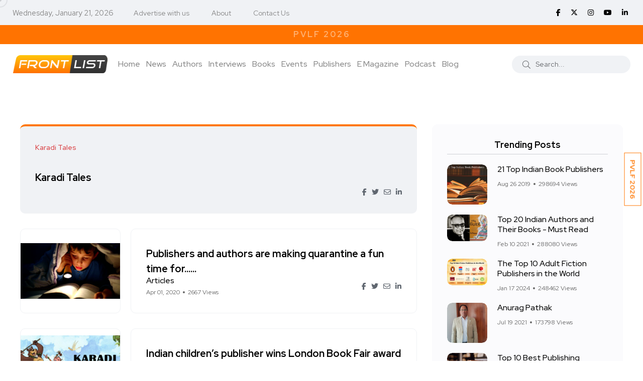

--- FILE ---
content_type: text/html; charset=UTF-8
request_url: https://www.frontlist.in/tags/karadi-tales
body_size: 75248
content:
<!doctype html>
<html class="no-js" lang="en">

<head>
    <meta charset="utf-8">
    <meta http-equiv="x-ua-compatible" content="ie=edge">
    <!-- CSRF Token -->
    <meta name="csrf-token" content="yDPJmRgY6U8yqB2ppDs7sN5GKEuAsRUFp0dDkBZ8">

    
    <title>Karadi Tales</title>
    <meta name="description" content="Karadi Tales">

    <meta name="robots" content="index, follow" />
    <meta name="google-adsense-account" content="ca-pub-3321075189511283">
    <!--<script async src="https://pagead2.googlesyndication.com/pagead/js/adsbygoogle.js?client=ca-pub-0961217031353231"-->
    <!-- crossorigin="anonymous"></script>-->
    <script async src="https://pagead2.googlesyndication.com/pagead/js/adsbygoogle.js?client=ca-pub-3321075189511283"
     crossorigin="anonymous"></script>
    <meta name="viewport" content="width=device-width, initial-scale=1, shrink-to-fit=no">
    <!-- Favicon -->
    <link rel="shortcut icon" type="image/x-icon" href="https://www.frontlist.in/assets/images/favicon-16x16.png">
    
    <!-- Open Graph / Facebook -->
    <meta property="og:type" content="website">
    <meta property="og:url" content="https://www.frontlist.in/tags/karadi-tales">
    <meta property="og:title" content="Karadi Tales">
    <meta property="og:description" content="Karadi Tales">
    <meta property="og:image" content="https://www.frontlist.in/assets/images/logo/frontlist_logo_new.png">

    <!-- Twitter -->
    <meta property="twitter:card" content="summary_large_image">
    <meta property="twitter:url" content="https://www.frontlist.in/tags/karadi-tales">
    <meta property="twitter:title" content="Karadi Tales">
    <meta property="twitter:description" content="Karadi Tales">
    <meta property="twitter:image" content="https://www.frontlist.in/assets/images/logo/frontlist_logo_new.png">
    

    <link rel="canonical" href="https://www.frontlist.in/tags/karadi-tales" />

    <!-- CSS -->
    <!-- <script src="https://www.frontlist.in/css/custom.css"></script> -->

    <!-- Bootstrap CSS -->
    <link rel="stylesheet" href="https://www.frontlist.in/assets/css/vendor/bootstrap.min.css">
    <link rel="stylesheet" href="https://www.frontlist.in/assets/css/vendor/font-awesome.css">
    <link rel="stylesheet" href="https://www.frontlist.in/assets/css/vendor/slick.css">
    <!--<link rel="stylesheet" href="https://www.frontlist.in/assets/css/vendor/slick-theme.css">-->
    <!--<link rel="stylesheet" href="https://www.frontlist.in/assets/css/vendor/base.css">-->
    <!--<link rel="stylesheet" href="https://www.frontlist.in/assets/css/plugins/plugins.css">-->
    <link rel="stylesheet" href="https://www.frontlist.in/assets/css/style.css?v=14">
    <!-- fontawesome -->
    <link rel="stylesheet" href="https://cdnjs.cloudflare.com/ajax/libs/font-awesome/6.6.0/css/all.min.css" />
    <!-- jQuery JS -->
    <script src="https://www.frontlist.in/assets/js/vendor/jquery.js"></script>

        
    <!-- Google Tag Manager -->
    <script>(function(w,d,s,l,i){w[l]=w[l]||[];w[l].push({'gtm.start':
    new Date().getTime(),event:'gtm.js'});var f=d.getElementsByTagName(s)[0],
    j=d.createElement(s),dl=l!='dataLayer'?'&l='+l:'';j.async=true;j.src=
    'https://www.googletagmanager.com/gtm.js?id='+i+dl;f.parentNode.insertBefore(j,f);
    })(window,document,'script','dataLayer','GTM-KPTK52P');</script>
    <!-- End Google Tag Manager -->
    
    <!-- Article Schema -->
    <script type="application/ld+json">
        {
          "@context": "https://schema.org",
          "@type": "NewsArticle",
          "mainEntityOfPage": {
            "@type": "WebPage",
            "@id": "https://www.frontlist.in/tags/karadi-tales"
          },
          "headline": "Karadi Tales",
          "description": "Karadi Tales",
          "image": "https://www.frontlist.in/assets/images/logo/frontlist_logo_new.png",  
          "author": {
            "@type": "Organization",
            "name": "Frontlist",
            "url": "https://www.frontlist.in/tags/karadi-tales"
          },  
          "publisher": {
            "@type": "Organization",
            "name": "Frontlist",
            "logo": {
              "@type": "ImageObject",
              "url": "https://www.frontlist.in/assets/images/logo/frontlist_logo_new.png"
            }
          },
          "datePublished": "2022-11-06",
          "dateModified": "2022-11-06"
        }
    </script>
    
    <!-- Local Business Schema -->
    <script type="application/ld+json">
        {
          "@context": "https://schema.org",
          "@type": "LocalBusiness",
          "name": "Frontlist",
          "image": "https://www.frontlist.in/assets/images/logo/frontlist_logo_new.png",
          "@id": "https://www.frontlist.in/assets/images/logo/frontlist_logo_new.png",
          "url": "https://www.frontlist.in/",
          "telephone": "9711676777",
          "address": {
            "@type": "PostalAddress",
            "streetAddress": "3rd floor, 4259/3, Ansari Road, Daryaganj New Delhi, Delhi, 110002",
            "addressLocality": "Delhi",
            "postalCode": "110002",
            "addressCountry": "IN"
          },
          "openingHoursSpecification": {
            "@type": "OpeningHoursSpecification",
            "dayOfWeek": [
              "Monday",
              "Tuesday",
              "Wednesday",
              "Thursday",
              "Friday",
              "Saturday"
            ],
            "opens": "10:00",
            "closes": "07:00"
          },
          "sameAs": [
            "https://www.facebook.com/FrontlistIN",
            "https://twitter.com/frontlistin",
            "https://www.instagram.com/frontlistin/",
            "https://www.youtube.com/channel/UCKGVK42EDepqRBO8HDQVjqQ",
            "https://www.linkedin.com/company/frontlistin/"
          ] 
        }
    </script>
    
    <!-- Organization Schema -->
    <script type="application/ld+json">
        {
          "@context": "https://schema.org",
          "@type": "NewsMediaOrganization",
          "name": "Frontlist",
          "url": "https://www.frontlist.in/",
          "logo": "https://www.frontlist.in/assets/images/logo/frontlist_logo_new.png",
          "sameAs": [
            "https://www.facebook.com/FrontlistIN",
            "https://www.instagram.com/frontlistin/",
            "https://www.linkedin.com/company/frontlistin/",
            "https://x.com/frontlistIN",
            "https://www.youtube.com/channel/UCKGVK42EDepqRBO8HDQVjqQ"
          ]
        }
    </script>

    
    <!-- Website Schema -->
    <script type="application/ld+json">
        {
          "@context": "https://schema.org/",
          "@type": "WebSite",
          "name": "Frontlist",
          "url": "https://www.frontlist.in/",
          "potentialAction": {
            "@type": "SearchAction",
            "target": "https://www.frontlist.in/?search={search_term_string}",
            "query-input": "required name=search_term_string"
          }
        }
    </script>
    
    <script async src="https://www.googletagmanager.com/gtag/js?id=G-P0NWD37YEN"></script>
    <script>
      window.dataLayer = window.dataLayer || [];
      function gtag(){dataLayer.push(arguments);}
      gtag('js', new Date());
    
      gtag('config', 'G-P0NWD37YEN');
    </script>

</head>

<body>
    <!-- Google Tag Manager (noscript) -->
    <noscript><iframe src="https://www.googletagmanager.com/ns.html?id=GTM-KPTK52P"
    height="0" width="0" style="display:none;visibility:hidden"></iframe></noscript>
    <!-- End Google Tag Manager (noscript) -->

                <div class="main-wrapper">
        <div class="mouse-cursor cursor-outer"></div>
        <div class="mouse-cursor cursor-inner"></div>
        <!--<div id="pvlf_short" class="pvlf_short">-->
        <!--    <ul>-->
        <!--        <li>-->
                <!-- <img src="https://frontlist.in/storage/uploads/2021/04/NCERT-Books-online.png" alt=""> -->
        <!--        <a href="https://www.frontlist.in/pvlf" target="_blank">PragatiE Vichaar LITERATURE FESTIVAL</a>-->
        <!--        </li>-->
        <!--    </ul>-->
        <!--</div>-->
        <!--<div id="my_switcher" class="my_switcher">-->
        <!--    <ul>-->
        <!--        <li>-->
        <!--            <a href="javascript: void(0);" data-theme="light" class="setColor light">-->
        <!--                <span title="Light Mode">Light</span>-->
        <!--            </a>-->
        <!--        </li>-->
        <!--        <li>-->
        <!--            <a href="javascript: void(0);" data-theme="dark" class="setColor dark">-->
        <!--                <span title="Dark Mode">Dark</span>-->
        <!--            </a>-->
        <!--        </li>-->
        <!--    </ul>-->
        <!--</div>-->
        
        <div id="right-fixed-button" class="right-fixed-button">
            <ul>
                <!--<li>
                        <a href="https://www.frontlist.in/dbf2022/" target="_blank">DBF 2022</a>
                        
                        
                    </li>-->
                <!--<li>-->
                <!--    <a href="https://www.frontlist.in/poetry-festival-2023/" target="_blank">PVPF 2023</a>-->
                <!--</li>-->
                <!--<li>
                    <a href="https://www.frontlist.in/storage/magazine/documents/1767781571_January_MAGAZINE_(7)-compressed.pdf" target="_blank">Download January E-Magazine</a>
                    <a href="https://events.pragatie.com/wbcd-2022/" target="_blank">World Book & Copyright Day</a>
                </li>-->
                <li>
                    <a href="https://www.frontlist.in/pvlf/" target="_blank">PVLF 2026</a>
                </li>
            </ul>
        </div>
        
        
        <!-- Start Header -->
        <header class="header axil-header header-style-4  header-light header-sticky ">
            <div class="header-top">
                <div class="container">
                    <div class="row align-items-center">
                        <div class="col-md-8 col-sm-12">
                            <div class="header-top-bar d-flex flex-wrap align-items-center justify-content-center justify-content-md-start">
                                <ul class="header-top-date liststyle mr--20 d-none d-sm-block">
                                    <li><small style="color: #878787;">Wednesday, January 21, 2026</small></li>
                                </ul>
                                <ul class="header-top-nav liststyle d-none d-sm-block">
                                    <li><a href='tel:9711676777'>Advertise with us</a></li>
                                    <li><a href="https://www.frontlist.in/about-us">About</a></li>
                                    <li><a href="https://www.frontlist.in/contact-us">Contact Us</a></li>
                                </ul>
                            </div>
                        </div>
                        <div class="col-md-4 col-sm-12 d-none d-sm-block">
                            <ul class="social-share-transparent md-size justify-content-center justify-content-md-end">
                                                                <li><a href="https://www.facebook.com/FrontlistIN" target="_blank"><i class="fab fa-facebook-f"></i></a></li>
                                <!--<li><a href="https://twitter.com/frontlistin" target="_blank"><i class="fab fa-twitter"></i></a></li>-->
                                <li><a href="https://x.com/frontlistIN" target="_blank"><i class="fa-brands fa-x-twitter"></i></a></li>
                                <li><a href="https://www.instagram.com/frontlistin" target="_blank"><i class="fab fa-instagram"></i></a></li>
                                <li><a href="https://youtube.com/channel/UCKGVK42EDepqRBO8HDQVjqQ" target="_blank"><i class="fab fa-youtube"></i></a></li>
                                <li><a href="https://www.linkedin.com/company/frontlistin" target="_blank"><i class="fab fa-linkedin-in"></i></a></li>
                            </ul>
                        </div>
                    </div>
                </div>
            </div>
                                                <div class="offerStrip">
                <div class="container">
                    <div class="row">
                        <div class="col-sm-12">
                            <div class="text-fadein">
                                <a class="curr-offer" href="https://www.frontlist.in/magazine/63" target="_blank">Download January E-Magazine</a>
                                <a href="https://www.frontlist.in/pvlf/" target="_blank" class="">PVLF 2026</a>
                                <!--<a href="#" class="">Get 10% off on your first purchase | Use Code WELCOME10</a>-->
                                <!--<a href="#" class="">Free Shipping on prepaid orders</a>-->
                            </div>    
                        </div>
                    </div>
                </div>           
            </div> 

            <div class="header-bottom">
                <div class="container">
                    <div class="row justify-content-between align-items-center">
                        <div class="col-xl-9 col-lg-5 col-md-5 col-12">
                            <div class="wrapper d-block d-sm-flex flex-wrap align-items-center justify-content-center justify-content-md-start">
                                <div class="logo">
                                    <a href="https://www.frontlist.in">
                                        <img class="dark-logo" src="https://www.frontlist.in/assets/images/logo/frontlist_logo_new.png" alt="Frontlist logo">
                                        <img class="light-logo" src="https://www.frontlist.in/assets/images/logo/frontlist_logo_new.png" alt="Frontlist logo">
                                    </a>
                                </div>
                                <div class="mainmenu-wrapper d-none d-xl-block">
                                    <nav class="mainmenu-nav">
                                        <!-- Start Mainmanu Nav -->
                                        <ul class="mainmenu">
                                            <li><a class="" href="https://www.frontlist.in">Home</a></li>
                                            <li><a href="https://www.frontlist.in/news" class="">News</a></li>                                            <li><a class="" href="https://www.frontlist.in/authors">Authors</a></li>
                                            <li><a class="" href="https://www.frontlist.in/author-interviews">Interviews</a></li>
                                            <li class="menu-item-has-children"><a class="" href="https://www.frontlist.in/books">Books</a>
                                                <ul class="axil-submenu">
                                                    <li>
                                                        <a class="hover-flip-item-wrapper" href="https://www.frontlist.in/books/reviews">
                                                            <span class="hover-flip-item">
                                                                <span data-text="Reviews">Reviews</span>
                                                            </span>
                                                        </a>
                                                    </li>
                                                    <li>
                                                        <a class="hover-flip-item-wrapper" href="https://www.frontlist.in/authorbooks/book-launch">
                                                            <span class="hover-flip-item">
                                                                <span data-text="Book Launch">Book Launch</span>
                                                            </span>
                                                        </a>
                                                    </li>
                                                    <li>
                                                        <a class="hover-flip-item-wrapper" href="https://www.frontlist.in/books-synopsis">
                                                            <span class="hover-flip-item">
                                                                <span data-text="About the Book">About the Book</span>
                                                            </span>
                                                        </a>
                                                    </li>
                                                </ul>
                                            </li>
                                            <li class="menu-item-has-children"><a href="#" class="">Events</a>
                                                <ul class="axil-submenu">
                                                    <li>
                                                        <a class="hover-flip-item-wrapper" href="https://www.frontlist.in/upcoming-events">
                                                            <span class="hover-flip-item"> 
                                                                <span data-text="Publisher Event">Publisher Event</span>
                                                            </span>
                                                        </a>
                                                    </li>
                                                    <li>
                                                        <a class="hover-flip-item-wrapper" href="https://www.frontlist.in/pvlf2025">
                                                            <span class="hover-flip-item"> 
                                                                <span data-text="PVLF 2025">PVLF 2025</span>
                                                            </span>
                                                        </a>
                                                    </li>
                                                    <li>
                                                        <a class="hover-flip-item-wrapper" href="https://www.frontlist.in/poetry-festival-2024">
                                                            <span class="hover-flip-item"> 
                                                                <span data-text="PVPF 2024">PVPF 2024</span>
                                                            </span>
                                                        </a>
                                                    </li>
                                                    <li>
                                                        <a class="hover-flip-item-wrapper" href="https://www.frontlist.in/pvlf2024">
                                                            <span class="hover-flip-item"> 
                                                                <span data-text="PVLF 2024">PVLF 2024</span>
                                                            </span>
                                                        </a>
                                                    </li>
                                                    <li>
                                                        <a class="hover-flip-item-wrapper" href="https://www.frontlist.in/poetry-festival-2023">
                                                            <span class="hover-flip-item"> 
                                                                <span data-text="PVPF 2023">PVPF 2023</span>
                                                            </span>
                                                        </a>
                                                    </li>
                                                    <li>
                                                        <a class="hover-flip-item-wrapper" href="https://www.frontlist.in/pvlf2023">
                                                            <span class="hover-flip-item"> 
                                                                <span data-text="PVLF 2023">PVLF 2023</span>
                                                            </span>
                                                        </a>
                                                    </li>
                                                    <li>
                                                        <a class="hover-flip-item-wrapper" href="https://www.frontlist.in/dbf">
                                                            <span class="hover-flip-item">
                                                                <span data-text="Delhi Book Fair 2021">Delhi Book Fair 2021</span>
                                                            </span>
                                                        </a>
                                                    </li>
                                                    <!--
                                                    <li>
                                                        <a class="hover-flip-item-wrapper" href="https://www.frontlist.in/pvlf">
                                                            <span class="hover-flip-item">
                                                                <span data-text="PragatiE Vichaar Literature Festival">PragatiE Vichaar Literature Festival</span>
                                                            </span>
                                                        </a>
                                                    </li>
                                                    -->
                                                    <li>
                                                        <a class="hover-flip-item-wrapper" href="https://www.frontlist.in/break-the-bias">
                                                            <span class="hover-flip-item">
                                                                <span data-text="Break The Bias 2022">Break The Bias 2022</span>
                                                            </span>
                                                        </a>
                                                    </li>
                                                    <li>
                                                        <a class="hover-flip-item-wrapper" href="https://www.frontlist.in/poetry-festival-2022">
                                                            <span class="hover-flip-item">
                                                                <span data-text="PVPF 2022">PVPF 2022</span>
                                                            </span>
                                                        </a>
                                                    </li>
                                                    <!--<li>-->
                                                    <!--    <a class="hover-flip-item-wrapper" href="https://events.pragatie.com/momspiration/" target="_blank">-->
                                                    <!--        <span class="hover-flip-item">-->
                                                    <!--            <span data-text="MOMspiration 2022">MOMspiration 2022</span>-->
                                                    <!--        </span>-->
                                                    <!--    </a>-->
                                                    <!--</li>-->
                                                    <li>
                                                        <a class="hover-flip-item-wrapper" href="https://www.frontlist.in/pvlf" target="_blank">
                                                            <span class="hover-flip-item">
                                                                <span data-text="PVLF 2022">PVLF 2022</span>
                                                            </span>
                                                        </a>
                                                    </li>
                                                    
                                                    <li>
                                                        <a class="hover-flip-item-wrapper" href="https://www.frontlist.in/pragatie-vichaar-hindi-diwas2022" target="_blank">
                                                            <span class="hover-flip-item">
                                                                <span data-text="PVHD 2022">PVHD 2022</span>
                                                            </span>
                                                        </a>
                                                    </li>
                                                    
                                                    <li>
                                                        <a class="hover-flip-item-wrapper" href="https://www.frontlist.in/dbf2022" target="_blank">
                                                            <span class="hover-flip-item">
                                                                <span data-text="Delhi Book Fair 2022">Delhi Book Fair 2022</span>
                                                            </span>
                                                        </a>
                                                    </li>
                                                </ul>
                                            </li>
                                            
                                            <li><a class="" href="https://www.frontlist.in/publisher">Publishers</a></li>
                                            

                                            
                                            
                                            
                                            
                                            <li class="menu-item-has-children"><a href="https://www.frontlist.in/e-magazine"  class="">E Magazine</a>
                                                <ul class="axil-submenu">
                                                    <li>
                                                        <a class="hover-flip-item-wrapper" href="https://www.frontlist.in/e-magazine">
                                                            <span class="hover-flip-item">
                                                                <span data-text="Download monthly magazines">Download monthly magazines</span>
                                                            </span>
                                                        </a>
                                                    </li>
                                                </ul>
                                            </li>
                                            
                                            <li><a href="https://www.frontlist.in/all-podcast" class="">Podcast</a></li>

                                            <li><a href="https://www.frontlist.in/blogs" class="">Blog</a></li>

                                        </ul>
                                        <!-- End Mainmanu Nav -->
                                    </nav>
                                </div>
                            </div>
                        </div>

                        <div class="col-xl-3 col-lg-7 col-md-7 col-12">
                            <div class="header-search d-flex flex-wrap align-items-center justify-content-center justify-content-md-end">
                                <form method="GET" action="https://www.frontlist.in" accept-charset="UTF-8" role="form" class="header-search-form">
                                    <div class="axil-search form-group">
                                        <button type="submit" class="search-button"><i class="fal fa-search"></i></button>
                                        <input class="form-control" placeholder="Search..." name="search" type="text">
                                    </div>
                                </form>
                                <!-- <ul class="metabar-block">
                                    <li class="icon"><a href="#"><i class="fas fa-bookmark"></i></a></li>
                                    <li class="icon"><a href="#"><i class="fas fa-bell"></i></a></li>
                                    <li><a href="#"><img src="https://www.frontlist.in/assets/images/others/author.png" alt="Author Images"></a></li>
                                </ul> -->
                                <!-- Start Hamburger Menu  -->
                                <div class="hamburger-menu d-block d-xl-none">
                                    <div class="hamburger-inner">
                                        <div class="icon"><i class="fal fa-bars"></i></div>
                                    </div>
                                </div>
                                <!-- End Hamburger Menu  -->
                            </div>
                        </div>
                    </div>
                </div>
            </div>
        </header>
        <!-- Start Mobile Menu Area  -->
        <div class="popup-mobilemenu-area">
            <div class="inner">
                <div class="mobile-menu-top">
                    <div class="logo">
                        <a href="https://www.frontlist.in">
                            <img class="dark-logo" src="https://www.frontlist.in/assets/images/logo/frontlist_logo_new.png" alt="Logo Images">
                            <img class="light-logo" src="https://www.frontlist.in/assets/images/logo/frontlist_logo_new.png" alt="Logo Images">
                        </a>
                    </div>
                    <div class="mobile-close">
                        <div class="icon">
                            <i class="fal fa-times"></i>
                        </div>
                    </div>
                </div>
                <ul class="mainmenu">
                    <li><a href="https://www.frontlist.in">Home</a></li>
                    <li><a href="https://www.frontlist.in/authors">Authors</a></li>
                    <li><a href="https://www.frontlist.in/interviews">Interviews</a></li>
                    <li class="menu-item-has-children"><a href="#">Books</a>
                        <ul class="axil-submenu">
                            <li><a href="https://www.frontlist.in/books">Books</a></li>
                            <li><a href="https://www.frontlist.in/books/reviews">Reviews</a></li>
                            <li><a href="https://www.frontlist.in/authorbooks/book-launch">Book Launch</a></li>
                            <li><a href="https://www.frontlist.in/books-synopsis">About the Book</a></li>
                        </ul>
                    </li>
                    <li class="menu-item-has-children"><a href="#">Events</a>
                        <ul class="axil-submenu">
                            <li><a href="https://www.frontlist.in/events">Events</a></li>
                            <li><a href="https://www.frontlist.in/upcoming-events">Other events</a></li>
                            <li><a href="https://www.frontlist.in/poetry-festival-2023">PVPF 2023</a></li>
                            <li><a href="https://www.frontlist.in/dbf">Delhi Book Fair 2021</a></li>
                            <!--<li><a href="https://www.frontlist.in/pvlf">PragatiE Vichaar Literature Festival</a></li>-->
                            <li><a href="https://www.frontlist.in/break-the-bias">Break The Bias</a></li>
                            <li><a href="https://www.frontlist.in/poetry-festival-2022">PVPF 2022</a></li>
                            <!--<li><a href="https://events.pragatie.com/momspiration/" target="_blank">MOMspiration</a></li>-->
                            <li><a href="https://www.frontlist.in/pvlf" target="_blank">PVLF 2022</a></li>
                            <li><a href="https://www.frontlist.in/pragatie-vichaar-hindi-diwas2022" target="_blank">PVHD</a></li>
                        </ul>
                    </li>
                    
                    

                    <li><a href="https://www.frontlist.in/news">News</a></li>

                    
                    
                    <li class="menu-item-has-children"><a href="#">Gallery</a>
                        <ul class="axil-submenu">
                            <li><a href="https://www.frontlist.in/albums">Album</a></li>
                            <!-- <li><a href="https://www.frontlist.in/videogallery">Videos</a></li> -->
                        </ul>
                    </li>
                    
                    
                    
                    
                    
                    <li class="menu-item-has-children"><a href="#">E Magazine</a>
                        <ul class="axil-submenu">
                            <li><a href="https://www.frontlist.in/e-magazine">E Magazine</a></li>
                            <li><a href="https://www.frontlist.in/e-magazine">Download monthly magazines</a></li>
                        </ul>
                    </li>
                    <li><a href="https://www.frontlist.in/blogs">Blog</a></li>
                </ul>
            </div>
        </div>
        <!-- End Mobile Menu Area  -->
        
        <!-- top blinker -->
<script src="https://ajax.googleapis.com/ajax/libs/jquery/3.5.1/jquery.min.js"></script>
<script>
 function offerStrip(){
        if($('.curr-offer').hasClass('curr-offer')){
            var currOffer = $('.curr-offer');
            if(currOffer.next().length > 0){
                currOffer.next().addClass('curr-offer');
                currOffer.removeClass('curr-offer');
            }
            else{
                currOffer.removeClass('curr-offer');
                $('.offerStrip a:first').addClass('curr-offer');
            }
        }
    }
    setInterval(function(){ offerStrip(); }, 4000);
</script>
        <!-- Start Header -->

            <div class="container">
        <div class="row">

            <div class="col-md-12">
                <!-- Start Post List Wrapper  -->
                <div class="axil-post-list-area axil-section-gap bg-color-white">
                <div class="container">
                    <div class="row">
                        <div class="col-lg-8 col-xl-8">
                            <!-- Start Post List  -->
                            <div class="content-block post-list-view sticky mt--30">
                                <div class="post-content">
                                    <div class="post-cat">
                                        <div class="post-cat-list">
                                            <a class="hover-flip-item-wrapper" href="#">
                                                <span class="hover-flip-item">
                                                    <span data-text="Karadi Tales">Karadi Tales</span>
                                                </span>
                                            </a>
                                        </div>
                                    </div>
                                    <h1 class="title"><a href="#">Karadi Tales</a></h1>
                                    <div class="post-meta-wrapper">
                                        <div class="post-meta">
                                            <div class="content">
                                                <!-- <h6 class="post-author-name">
                                                    <a class="hover-flip-item-wrapper" href="#">
                                                        <span class="hover-flip-item">
                                                            <span data-text="Frontlist">Frontlist</span>
                                                        </span>
                                                    </a>
                                                </h6> -->
                                                <!--<ul class="post-meta-list">-->
                                                <!--    <li>Nov 01, 2021</li>-->
                                                <!--</ul>-->
                                            </div>
                                        </div>
                                        <ul class="social-share-transparent justify-content-end">
	    <li>
    	<a  href="https://www.facebook.com/sharer/sharer.php?u=https://www.frontlist.in/tags/karadi-tales&t=Karadi Tales" onclick="javascript:window.open(this.href, '', 'menubar=no,toolbar=no,resizable=yes,scrollbars=yes,height=300,width=600');return false;" target="_blank" title="Share on Facebook"><i class="fab fa-facebook-f"></i></a>
    </li>
                    <li>
    	<a href="https://twitter.com/share?url=https://www.frontlist.in/tags/karadi-tales&text=Karadi Tales" onclick="javascript:window.open(this.href, '', 'menubar=no,toolbar=no,resizable=yes,scrollbars=yes,height=300,width=600');return false;" target="_blank" title="Share on Twitter"><i class="fab fa-twitter"></i></a>
    </li>
            <li>
    	<a href="mailto:?subject=Karadi Tales&body=https://www.frontlist.in/tags/karadi-tales" onClick="javascript:window.open(this.href, '', 'menubar=no,toolbar=no,resizable=yes,scrollbars=yes,height=300,width=600');return false;" target="_blank" title="Share on Mail"><i class="far fa-envelope"></i></a>
    </li>
            <li>
    	<a href="https://www.linkedin.com/shareArticle?mini=true&url=https://www.frontlist.in/tags/karadi-tales&t=Karadi Tales" onclick="javascript:window.open(this.href, '', 'menubar=no,toolbar=no,resizable=yes,scrollbars=yes,height=300,width=600');return false;" target="_blank" title="Share on Linkedin"><i class="fab fa-linkedin-in"></i></a>
    </li>
        </ul>                                    </div>
                                </div>
                            </div>

                                <!-- Start Post List  -->
        <div class="content-block post-list-view mt--30">
            <div class="post-thumbnail">
                <a href="https://www.frontlist.in/publishers-and-authors-are-making-quarantine-a-fun-time-for-children">
                    <img src="https://www.frontlist.in/storage/uploads/2020/04/gettyimages-846496016-640x640-1.jpg" alt="Publishers and authors are making quarantine a fun time for children">
                </a>
            </div>
            <div class="post-content">
                <!-- <div class="post-cat">
                    <div class="post-cat-list">
                        <a class="hover-flip-item-wrapper" href="https://www.frontlist.in/publishers-and-authors-are-making-quarantine-a-fun-time-for-children">
                            <span class="hover-flip-item">
                                <span data-text="Publishers and authors are making quarantine a fun time for children">Publishers and authors are making quarantine a fun time for children</span>
                            </span>
                        </a>
                    </div>
                </div> -->
                <h4 class="title"><a href="https://www.frontlist.in/publishers-and-authors-are-making-quarantine-a-fun-time-for-children">Publishers and authors are making quarantine a fun time for......</a></h4>
                <div class="post-meta-wrapper">
                    <div class="post-meta">
                        <div class="content">
                            <h6 class="post-author-name">
                                <a class="hover-flip-item-wrapper" href="https://www.frontlist.in/articles">
                                    <span class="hover-flip-item">
                                        <span data-text="Articles">Articles</span>
                                    </span>
                                </a>
                            </h6>
                            <ul class="post-meta-list">
                                <li>Apr 01, 2020</li>
                                <li>2667 Views</li>
                            </ul>
                        </div>
                    </div>
                    <ul class="social-share-transparent justify-content-end">
	    <li>
    	<a  href="https://www.facebook.com/sharer/sharer.php?u=https://www.frontlist.in/publishers-and-authors-are-making-quarantine-a-fun-time-for-children&t=Publishers and authors are making quarantine a fun time for children" onclick="javascript:window.open(this.href, '', 'menubar=no,toolbar=no,resizable=yes,scrollbars=yes,height=300,width=600');return false;" target="_blank" title="Share on Facebook"><i class="fab fa-facebook-f"></i></a>
    </li>
                    <li>
    	<a href="https://twitter.com/share?url=https://www.frontlist.in/publishers-and-authors-are-making-quarantine-a-fun-time-for-children&text=Publishers and authors are making quarantine a fun time for children" onclick="javascript:window.open(this.href, '', 'menubar=no,toolbar=no,resizable=yes,scrollbars=yes,height=300,width=600');return false;" target="_blank" title="Share on Twitter"><i class="fab fa-twitter"></i></a>
    </li>
            <li>
    	<a href="mailto:?subject=Publishers and authors are making quarantine a fun time for children&body=https://www.frontlist.in/publishers-and-authors-are-making-quarantine-a-fun-time-for-children" onClick="javascript:window.open(this.href, '', 'menubar=no,toolbar=no,resizable=yes,scrollbars=yes,height=300,width=600');return false;" target="_blank" title="Share on Mail"><i class="far fa-envelope"></i></a>
    </li>
            <li>
    	<a href="https://www.linkedin.com/shareArticle?mini=true&url=https://www.frontlist.in/publishers-and-authors-are-making-quarantine-a-fun-time-for-children&t=Publishers and authors are making quarantine a fun time for children" onclick="javascript:window.open(this.href, '', 'menubar=no,toolbar=no,resizable=yes,scrollbars=yes,height=300,width=600');return false;" target="_blank" title="Share on Linkedin"><i class="fab fa-linkedin-in"></i></a>
    </li>
        </ul>                </div>
            </div>
        </div>
        <!-- End Post List  -->
    
    
            <!-- Start Post List  -->
        <div class="content-block post-list-view mt--30">
            <div class="post-thumbnail">
                <a href="https://www.frontlist.in/indian-childrens-publisher-wins-london-book-fair-award">
                    <img src="https://www.frontlist.in/storage/uploads/2020/03/4e1d4c8e-63d3-11ea-b9c4-de60b7b69f97.jpg" alt="Indian children’s publisher wins London Book Fair award">
                </a>
            </div>
            <div class="post-content">
                <!-- <div class="post-cat">
                    <div class="post-cat-list">
                        <a class="hover-flip-item-wrapper" href="https://www.frontlist.in/indian-childrens-publisher-wins-london-book-fair-award">
                            <span class="hover-flip-item">
                                <span data-text="Indian children’s publisher wins London Book Fair award">Indian children’s publisher wins London Book Fair award</span>
                            </span>
                        </a>
                    </div>
                </div> -->
                <h4 class="title"><a href="https://www.frontlist.in/indian-childrens-publisher-wins-london-book-fair-award">Indian children’s publisher wins London Book Fair award</a></h4>
                <div class="post-meta-wrapper">
                    <div class="post-meta">
                        <div class="content">
                            <h6 class="post-author-name">
                                <a class="hover-flip-item-wrapper" href="https://www.frontlist.in/news">
                                    <span class="hover-flip-item">
                                        <span data-text="News">News</span>
                                    </span>
                                </a>
                            </h6>
                            <ul class="post-meta-list">
                                <li>Mar 12, 2020</li>
                                <li>3013 Views</li>
                            </ul>
                        </div>
                    </div>
                    <ul class="social-share-transparent justify-content-end">
	    <li>
    	<a  href="https://www.facebook.com/sharer/sharer.php?u=https://www.frontlist.in/indian-childrens-publisher-wins-london-book-fair-award&t=Indian children’s publisher wins London Book Fair award" onclick="javascript:window.open(this.href, '', 'menubar=no,toolbar=no,resizable=yes,scrollbars=yes,height=300,width=600');return false;" target="_blank" title="Share on Facebook"><i class="fab fa-facebook-f"></i></a>
    </li>
                    <li>
    	<a href="https://twitter.com/share?url=https://www.frontlist.in/indian-childrens-publisher-wins-london-book-fair-award&text=Indian children’s publisher wins London Book Fair award" onclick="javascript:window.open(this.href, '', 'menubar=no,toolbar=no,resizable=yes,scrollbars=yes,height=300,width=600');return false;" target="_blank" title="Share on Twitter"><i class="fab fa-twitter"></i></a>
    </li>
            <li>
    	<a href="mailto:?subject=Indian children’s publisher wins London Book Fair award&body=https://www.frontlist.in/indian-childrens-publisher-wins-london-book-fair-award" onClick="javascript:window.open(this.href, '', 'menubar=no,toolbar=no,resizable=yes,scrollbars=yes,height=300,width=600');return false;" target="_blank" title="Share on Mail"><i class="far fa-envelope"></i></a>
    </li>
            <li>
    	<a href="https://www.linkedin.com/shareArticle?mini=true&url=https://www.frontlist.in/indian-childrens-publisher-wins-london-book-fair-award&t=Indian children’s publisher wins London Book Fair award" onclick="javascript:window.open(this.href, '', 'menubar=no,toolbar=no,resizable=yes,scrollbars=yes,height=300,width=600');return false;" target="_blank" title="Share on Linkedin"><i class="fab fa-linkedin-in"></i></a>
    </li>
        </ul>                </div>
            </div>
        </div>
        <!-- End Post List  -->
    

<div class="float-r"></div>
                                                                                
                            </div>
                            <div class="col-lg-4 col-xl-4 mt_md--40 mt_sm--40">
                                <!-- Start Sidebar Area  -->
                                <div class="sidebar-inner">


                                    <!-- Start Single Widget  -->
                                        <div class="axil-single-widget widget widget_postlist mb--30">
    <h5 class="widget-title">Trending Posts</h5>
    <!-- Start Post List  -->
    <div class="post-medium-block">
                        <div class="content-block post-medium mb--20">
            <div class="post-thumbnail">
                <a href="https://www.frontlist.in/21-top-indian-book-publishers">
                    <img src="https://www.frontlist.in/storage/post/1639380187_21 Top Indian Book Publishers.jpg" alt="Book">
                </a>
            </div>
            <div class="post-content">
                <h6 class="title"><a href="https://www.frontlist.in/21-top-indian-book-publishers">21 Top Indian Book Publishers</a></h6>
                <div class="post-meta">
                    <ul class="post-meta-list">
                        <li>Aug 26 2019</li>
                        <li>298694 Views</li>
                    </ul>
                </div>
            </div>
        </div>            
                        <div class="content-block post-medium mb--20">
            <div class="post-thumbnail">
                <a href="https://www.frontlist.in/top-20-indian-authors-and-their-books">
                    <img src="https://www.frontlist.in/storage/uploads/2021/02/The-Guide-by-RK-Narayan.jpg" alt="Top 20 Indian Authors and Their Books - Must Read | Frontlist">
                </a>
            </div>
            <div class="post-content">
                <h6 class="title"><a href="https://www.frontlist.in/top-20-indian-authors-and-their-books">Top 20 Indian Authors and Their Books - Must Read</a></h6>
                <div class="post-meta">
                    <ul class="post-meta-list">
                        <li>Feb 10 2021</li>
                        <li>288080 Views</li>
                    </ul>
                </div>
            </div>
        </div>            
                        <div class="content-block post-medium mb--20">
            <div class="post-thumbnail">
                <a href="https://www.frontlist.in/the-top-10-adult-fiction-publishers-in-the-world">
                    <img src="https://www.frontlist.in/storage/post/1705496766_There_are_Several_Languages_that_have_Enriched_Tamil_Culture,_Music,_and_Literature__Frontlist_(1).jpg" alt="The Top 10 Adult Fiction Publishers in the World | Frontlist">
                </a>
            </div>
            <div class="post-content">
                <h6 class="title"><a href="https://www.frontlist.in/the-top-10-adult-fiction-publishers-in-the-world">The Top 10 Adult Fiction Publishers in the World</a></h6>
                <div class="post-meta">
                    <ul class="post-meta-list">
                        <li>Jan 17 2024</li>
                        <li>248462 Views</li>
                    </ul>
                </div>
            </div>
        </div>            
                        <div class="content-block post-medium mb--20">
            <div class="post-thumbnail">
                <a href="https://www.frontlist.in/authors/anurag-pathak">
                    <img src="https://www.frontlist.in/storage/uploads/2021/07/X7dVybM5.jpg" alt="Anurag Pathak">
                </a>
            </div>
            <div class="post-content">
                <h6 class="title"><a href="https://www.frontlist.in/authors/anurag-pathak">Anurag Pathak</a></h6>
                <div class="post-meta">
                    <ul class="post-meta-list">
                        <li>Jul 19 2021</li>
                        <li>173798 Views</li>
                    </ul>
                </div>
            </div>
        </div>            
                        <div class="content-block post-medium mb--20">
            <div class="post-thumbnail">
                <a href="https://www.frontlist.in/top-10-best-publishing-houses-in-india">
                    <img src="https://www.frontlist.in/storage/uploads/2019/08/IF-AD605_BOOKS__P_20180706170753.jpg" alt="Top 10 Best Publishing Houses in India | Frontlist">
                </a>
            </div>
            <div class="post-content">
                <h6 class="title"><a href="https://www.frontlist.in/top-10-best-publishing-houses-in-india">Top 10 Best Publishing Houses in India</a></h6>
                <div class="post-meta">
                    <ul class="post-meta-list">
                        <li>Aug 26 2019</li>
                        <li>173785 Views</li>
                    </ul>
                </div>
            </div>
        </div>            
                        <div class="content-block post-medium mb--20">
            <div class="post-thumbnail">
                <a href="https://www.frontlist.in/pvlf-2023-red-fm-radio-partner">
                    <img src="https://www.frontlist.in/storage/post/1665555503_305024876_10158505942936498_4549147069003916425_n.jpg" alt="Red fm">
                </a>
            </div>
            <div class="post-content">
                <h6 class="title"><a href="https://www.frontlist.in/pvlf-2023-red-fm-radio-partner">PVLF 2023 | Red FM | Radio Partner</a></h6>
                <div class="post-meta">
                    <ul class="post-meta-list">
                        <li>Sep 02 2022</li>
                        <li>149487 Views</li>
                    </ul>
                </div>
            </div>
        </div>            
                        <div class="content-block post-medium mb--20">
            <div class="post-thumbnail">
                <a href="https://www.frontlist.in/authors/khushwant-singh-biography-awards-books-achievements">
                    <img src="https://www.frontlist.in/storage/uploads/2019/08/khushwant_singh1-621x414.jpg" alt="Khushwant Singh: Biography, Awards, Books &amp; Achievements">
                </a>
            </div>
            <div class="post-content">
                <h6 class="title"><a href="https://www.frontlist.in/authors/khushwant-singh-biography-awards-books-achievements">Khushwant Singh: Biography, Awards, Books &amp; Achievements</a></h6>
                <div class="post-meta">
                    <ul class="post-meta-list">
                        <li>Aug 23 2019</li>
                        <li>140412 Views</li>
                    </ul>
                </div>
            </div>
        </div>            
                        <div class="content-block post-medium mb--20">
            <div class="post-thumbnail">
                <a href="https://www.frontlist.in/pvlf-2023-nielsen-bookdata-knowledge-partner">
                    <img src="https://www.frontlist.in/storage/post/1665568404_nielsen.jpg" alt="Nielsen BookData">
                </a>
            </div>
            <div class="post-content">
                <h6 class="title"><a href="https://www.frontlist.in/pvlf-2023-nielsen-bookdata-knowledge-partner">PVLF 2023 | Nielsen BookData | Knowledge Partner</a></h6>
                <div class="post-meta">
                    <ul class="post-meta-list">
                        <li>Jun 11 2022</li>
                        <li>129591 Views</li>
                    </ul>
                </div>
            </div>
        </div>            
                        <div class="content-block post-medium mb--20">
            <div class="post-thumbnail">
                <a href="https://www.frontlist.in/pragatie-vichaar-literature-festival-2022">
                    <img src="https://www.frontlist.in/storage/post/1644840649_1638338505_imgpsh_fullsize_anim - 2021-12-01T111124.874.jpg" alt="PVLF 2022">
                </a>
            </div>
            <div class="post-content">
                <h6 class="title"><a href="https://www.frontlist.in/pragatie-vichaar-literature-festival-2022">PragatiE Vichaar Literature Festival 2022</a></h6>
                <div class="post-meta">
                    <ul class="post-meta-list">
                        <li>Nov 30 2021</li>
                        <li>115068 Views</li>
                    </ul>
                </div>
            </div>
        </div>            
                        <div class="content-block post-medium mb--20">
            <div class="post-thumbnail">
                <a href="https://www.frontlist.in/voting-starts-for-pvlf-readers-choice-book-awards-2022">
                    <img src="https://www.frontlist.in/storage/post/1644840251_1639729161_pvlf (1).jpg" alt="PVLF Excellence Awards">
                </a>
            </div>
            <div class="post-content">
                <h6 class="title"><a href="https://www.frontlist.in/voting-starts-for-pvlf-readers-choice-book-awards-2022">Voting starts for PVLF Reader’s Choice Book Awards 2022</a></h6>
                <div class="post-meta">
                    <ul class="post-meta-list">
                        <li>Dec 17 2021</li>
                        <li>108688 Views</li>
                    </ul>
                </div>
            </div>
        </div>            
        
    </div>
    <!-- End Post List  -->

</div>                                    <!-- End Single Widget  -->

                                    <!-- Add -->
                                        <div class="axil-single-widget widget widget_ads mb--30">
    <!-- Start Post List  -->
    <div class="thumbnail">
        <a href="https://www.frontlist.in/magazine/63" target="_blank">
            <img src="https://www.frontlist.in/storage/magazine/images/1767615204_Frontlist_Magazine_November_Edition.jpg" alt="Frontlist Magazine: January Edition 2026">
        </a>
    </div>
    <!-- End Post List  -->
</div>
                                    <!-- Add -->
                                    <!-- Start recent Widget  -->
                                        <div class="axil-single-widget widget widget_postlist mb--30">
    <h5 class="widget-title">Recent Post</h5>
    <!-- Start Post List  -->
    <div class="post-medium-block">
                        <!-- Start Single Post  -->
        <div class="content-block post-medium mb--20">
            <div class="post-thumbnail">
                <a href="https://www.frontlist.in/pvlf-2026-showcased-by-ians">
                    <img src="https://www.frontlist.in/storage/post/1768899534_Author_Interview_(5).jpg" alt="PVLF 2026 Showcased by IANS">
                </a>
            </div>
            <div class="post-content">
                <h6 class="title"><a href="https://www.frontlist.in/pvlf-2026-showcased-by-ians">PVLF 2026 Showcased by IANS</a></h6>
                <div class="post-meta">
                    <ul class="post-meta-list">
                        <li>Jan 20 2026</li>
                        <li>89727 Views</li>
                    </ul>
                </div>
            </div>
        </div>
        <!-- End Single Post  -->
                        <!-- Start Single Post  -->
        <div class="content-block post-medium mb--20">
            <div class="post-thumbnail">
                <a href="https://www.frontlist.in/indrani-mukerjea-enterprise-at-pvlf-2026">
                    <img src="https://www.frontlist.in/storage/post/1768885571_Frontlist_CMS_(10).jpg" alt="Indrani Mukerjea Enterprise at PVLF 2026">
                </a>
            </div>
            <div class="post-content">
                <h6 class="title"><a href="https://www.frontlist.in/indrani-mukerjea-enterprise-at-pvlf-2026">Indrani Mukerjea Enterprise at PVLF 2026</a></h6>
                <div class="post-meta">
                    <ul class="post-meta-list">
                        <li>Jan 20 2026</li>
                        <li>89750 Views</li>
                    </ul>
                </div>
            </div>
        </div>
        <!-- End Single Post  -->
                        <!-- Start Single Post  -->
        <div class="content-block post-medium mb--20">
            <div class="post-thumbnail">
                <a href="https://www.frontlist.in/pvlf-2026-featured-in-punjab-kesari">
                    <img src="https://www.frontlist.in/storage/post/1768891161_Author_Interview_(4).jpg" alt="PVLF 2026 Featured in Punjab Kesari">
                </a>
            </div>
            <div class="post-content">
                <h6 class="title"><a href="https://www.frontlist.in/pvlf-2026-featured-in-punjab-kesari">PVLF 2026 Featured in Punjab Kesari</a></h6>
                <div class="post-meta">
                    <ul class="post-meta-list">
                        <li>Jan 20 2026</li>
                        <li>78708 Views</li>
                    </ul>
                </div>
            </div>
        </div>
        <!-- End Single Post  -->
                        <!-- Start Single Post  -->
        <div class="content-block post-medium mb--20">
            <div class="post-thumbnail">
                <a href="https://www.frontlist.in/featured-in-the-wire-pvlf-2026-showcases-literature-led-performance">
                    <img src="https://www.frontlist.in/storage/post/1768911737_Author_Interview_(6).jpg" alt="Featured in The Wire | PVLF 2026 Showcases Literature-Led Performance">
                </a>
            </div>
            <div class="post-content">
                <h6 class="title"><a href="https://www.frontlist.in/featured-in-the-wire-pvlf-2026-showcases-literature-led-performance">Featured in The Wire | PVLF 2026 Showcases Literature-Led Performance</a></h6>
                <div class="post-meta">
                    <ul class="post-meta-list">
                        <li>Jan 19 2026</li>
                        <li>75940 Views</li>
                    </ul>
                </div>
            </div>
        </div>
        <!-- End Single Post  -->
                        <!-- Start Single Post  -->
        <div class="content-block post-medium mb--20">
            <div class="post-thumbnail">
                <a href="https://www.frontlist.in/indrani-mukerjea-enterprise-takes-chitrangada-and-nayika-bhoomika-to-the-national-stage-at-pvlf-in-new-delhi">
                    <img src="https://www.frontlist.in/storage/post/1768910201_Frontlist_CMS_(10).jpg" alt="Featured in The Tribune | Indrani Mukerjea Enterprise Brings Chitrangada and Nayika Bhoomika to the National Stage at PVLF">
                </a>
            </div>
            <div class="post-content">
                <h6 class="title"><a href="https://www.frontlist.in/indrani-mukerjea-enterprise-takes-chitrangada-and-nayika-bhoomika-to-the-national-stage-at-pvlf-in-new-delhi">Featured in The Tribune | Indrani Mukerjea Enterprise Brings Chitrangada and Nayika Bhoomika to the....</a></h6>
                <div class="post-meta">
                    <ul class="post-meta-list">
                        <li>Jan 19 2026</li>
                        <li>79023 Views</li>
                    </ul>
                </div>
            </div>
        </div>
        <!-- End Single Post  -->
            </div>
    <!-- End Post List  -->
</div>                                    <!-- End recent Widget  -->

                                        <div class="axil-single-widget widget widget_newsletter mb--30">
    <!-- Start Post List  -->
    <div class="newsletter-inner text-center">
        <h4 class="title mb--15">Never Miss A Post!</h4>
        <p class="b2 mb--30">Sign up for free and be the first to <br /> get notified about updates.</p>
            <form action="https://www.frontlist.in/subscribe" class="subscribe_form" method="POST">
                <input type="hidden" name="_token" value="yDPJmRgY6U8yqB2ppDs7sN5GKEuAsRUFp0dDkBZ8">                <div class="form-group">
                    <input type="text" name="subscribe_email" class="subscribe_email" placeholder="Enter Your Email ">
                    <small class="text-danger errors subscribe_email_error"> </small>
                </div>
                <div class="form-submit">
                    <button type="submit" class="cerchio axil-button button-rounded">
                        <span class="spinner-border spinner-border-sm btn-loader" style="display:none" role="status" aria-hidden="true"></span>
                        <span>Subscribe</span>
                    </button>
                </div>
                
            </form>
    </div>
    <!-- End Post List  -->
    <br>
    <div class="alert alert-success print-success-msg" style="display:none">
    </div>
    <div class="alert alert-danger print-error-msg" style="display:none">
    </div>
</div>

<script>
    $(document).on('submit', '.subscribe_form', function(event){
        event.preventDefault();

        if(!$('.subscribe_email').val()) {
            $('.subscribe_form input').css({'border-color': 'red', 'color':'red'});
            return false;
        } else {
            filter = /^([a-zA-Z0-9_\.\-])+\@(([a-zA-Z0-9\-])+\.)+([a-zA-Z0-9]{2,4})+$/;
            if(!filter.test($('.subscribe_email').val())) {
                $('.subscribe_form input').css({'border-color': 'red', 'color':'red'});
                $('.subscribe_email_error').text('Please enter valid email');
                return false;
            }
        }

        $.ajaxSetup({
            headers: {
                'X-CSRF-TOKEN': $('meta[name="csrf-token"]').attr('content')
            }
        });

        $.ajax({
            url: "https://www.frontlist.in/subscribe",
            type: "POST",
            data: {subscribe_email:$('.subscribe_email').val()},
            beforeSend: function() {
                $('.btn-loader').show();
                $('.subscribe_form button').attr('disabled', true);
            },
            success: function(data) {

                if($.isEmptyObject(data.error)) {
                    $(".print-success-msg").html('').html('<p>'+data.success+'</p>');
                    $(".print-success-msg").css('display','block');
                    $('.subscribe_form button').attr('disabled', false);

                    // Clear the form.
                    $('.subscribe_form input,#contact-form textarea').val('');
                } else {
                    $(".print-error-msg").html('').html('<p>'+data.error+'</p>');
                    $(".print-error-msg").css('display','block');

                    $('.subscribe_form button').attr('disabled', false);
                }
            },
            complete: function() {
                $('.btn-loader').hide();
            },
        });
    });
</script>
                                </div>
                                <!-- End Sidebar Area  -->



                            </div>
                        </div>
                    </div>
                </div>
                <!-- End Post List Wrapper  -->



            </div>

        </dev>
    </dev>


        <!-- Start Footer Area  -->
<div class="axil-footer-area axil-footer-style-1 bg-color-white">
            <!-- Start Footer Top Area  -->
            <div class="footer-top">
                <div class="container">
                    <div class="row">
                        <div class="col-lg-12">
                            <!-- Start Post List  -->
                            <div class="inner d-flex align-items-center flex-wrap">
                                <h5 class="follow-title mb--0 mr--20">Follow Us</h5>
                                <ul class="social-icon color-tertiary md-size justify-content-start">
                                    <li><a href="https://www.facebook.com/FrontlistIN" target="_blank"><i class="fab fa-facebook-f"></i></a></li>
                                    <!--<li><a href="https://twitter.com/frontlistin" target="_blank"><i class="fab fa-twitter"></i></a></li>-->
                                    <li><a href="https://x.com/frontlistIN" target="_blank"><i class="fa-brands fa-x-twitter"></i></a></li>
                                    <li><a href="https://www.instagram.com/frontlistin" target="_blank"><i class="fab fa-instagram"></i></a></li>
                                    <li><a href="https://youtube.com/channel/UCKGVK42EDepqRBO8HDQVjqQ" target="_blank"><i class="fab fa-youtube"></i></a></li>
                                    <li><a href="https://www.linkedin.com/company/frontlistin" target="_blank"><i class="fab fa-linkedin-in"></i></a></li>
                                </ul>
                            </div>
                            <!-- End Post List  -->
                        </div>
                    </div>
                </div>
            </div>
            <!-- End Footer Top Area  -->

            <!-- Start Copyright Area  -->
            <div class="copyright-area">
                <div class="container">
                    <div class="row align-items-center">
                        <div class="col-lg-9 col-md-12">
                            <div class="copyright-left">
                                <div class="logo">
                                    <a href="https://www.frontlist.in">
                                        <img class="dark-logo" src="https://www.frontlist.in/assets/images/logo/frontlist_logo_new.png" alt="Logo Images">
                                        <img class="light-logo" src="https://www.frontlist.in/assets/images/logo/frontlist_logo_new.png" alt="Logo Images">
                                    </a>
                                </div>
                                <ul class="mainmenu justify-content-start">
                                    <li>
                                        <a class="hover-flip-item-wrapper" href="https://www.frontlist.in/about-us">
                                            <span class="hover-flip-item">
                                        <span data-text="About">About</span>
                                            </span>
                                        </a>
                                    </li>
                                    <li>
                                        <a class="hover-flip-item-wrapper" href="tel:9711676777">
                                            <span class="hover-flip-item">
                                        <span data-text="Advertise with Us">Advertise with Us</span>
                                            </span>
                                        </a>
                                    </li>
                                    <li>
                                        <a class="hover-flip-item-wrapper" href="https://www.frontlist.in/promotion-packages">
                                            <span class="hover-flip-item">
                                                <span data-text="Promotion">Promotion</span>
                                            </span>
                                        </a>
                                    </li>
                                     <li>
                                        <a class="hover-flip-item-wrapper" href="https://www.frontlist.in/contact-us">
                                            <span class="hover-flip-item">
                                                <span data-text="Contact Us">Contact Us</span>
                                            </span>
                                        </a>
                                    </li> 
                                    <li>
                                        <a class="hover-flip-item-wrapper" href="https://www.frontlist.in/disclaimer">
                                            <span class="hover-flip-item">
                                                <span data-text="Disclaimer">Disclaimer</span>
                                            </span>
                                        </a>
                                    </li> 
                                    <li>
                                        <a class="hover-flip-item-wrapper" href="https://www.frontlist.in/albums">
                                            <span class="hover-flip-item">
                                                <span data-text="Album">Album</span>
                                            </span>
                                        </a>
                                    </li> 
                                    
                                </ul>
                            </div>
                        </div>
                        <div class="col-lg-3 col-md-12">
                            <div class="copyright-right text-left text-lg-right mt_md--20 mt_sm--20">
                                <p class="b3">© 2026 - Frontlist - News and Updates of Publishing Industry, Book Reviews, Education News, Author Interviews, and Videos.. All Rights Reserved.</p>
                            </div>
                        </div>
                    </div>
                </div>
            </div>
            <!-- End Copyright Area  -->
        </div>
        <!-- End Footer Area  -->

        <!-- Start Back To Top  -->
        <a id="backto-top"></a>
        <!-- End Back To Top  -->
        
<!-- Popup Modal -->

<script>
    $(document).ready(function() {
        if(localStorage.getItem('popState') != 'shown'){
            $("#popup-img").delay(2000).modal('show');
            localStorage.setItem('popState','shown')
        }
    
        $('#reload').click(function () {
            $.ajax({
                type: 'GET',
                url: 'reload-captcha',
                success: function (data) {
                    $(".captcha span").html(data.captcha);
                }
            });
        });
    });
    
    $(window).on('load', function() {

        if(getCookie('popState') === null) {
            
            setCookie('popState', 'shown', (10*60*1000));
    
            $('#popup-img').delay(2000).modal('show');
            
        }
        
    });
    
    function setCookie( c_name, value, exdays ) {
        var c_value = escape(value);
        if (exdays) {
            var exdate = new Date();
            exdate.setTime( exdate.getTime() + exdays );
            c_value += '; expires=' + exdate.toUTCString();
        }
        document.cookie = c_name + '=' + c_value;
    }
    
    function getCookie( c_name ) {
        var i, x, y, cookies = document.cookie.split( ';' );
    
        for ( i = 0; i < cookies.length; i++ ) {
            x = cookies[i].substr( 0, cookies[i].indexOf( '=') );
            y = cookies[i].substr( cookies[i].indexOf( '=') + 1 );
            x = x.replace( /^\s+|\s+$/g, '' );
    
            if ( x === c_name ) {
                return unescape( y );
            }
        }
    
        return null;
    }
</script>
<style>
    #popup-img .close {
        text-align: right;
        opacity: 1 !important;
        color:#fff !important;
        font-size: 28px;
    }
    #popup-img .modal-content {
        background: transparent;
        border:none;
    }
    #popup-img .modal-dialog.modal-lg {
        max-width: 700px;
    }
</style>
    </div>

    <!-- JS
============================================ -->
    <!-- Modernizer JS -->
    <!--<script src="https://www.frontlist.in/assets/js/vendor/modernizr.min.js"></script>-->
    <!-- Bootstrap JS -->
    <script src="https://www.frontlist.in/assets/js/vendor/bootstrap.min.js"></script>
    <script src="https://www.frontlist.in/assets/js/vendor/slick.min.js"></script>
    <script src="https://www.frontlist.in/assets/js/vendor/tweenmax.min.js"></script>
    <script src="https://www.frontlist.in/assets/js/vendor/js.cookie.js"></script>
    <!--<script src="https://www.frontlist.in/assets/js/vendor/jquery.style.switcher.js"></script>-->


    <!-- Main JS -->
    <script src="https://www.frontlist.in/assets/js/main.js"></script>

    
</body>
</html>

--- FILE ---
content_type: text/html; charset=utf-8
request_url: https://www.google.com/recaptcha/api2/aframe
body_size: 267
content:
<!DOCTYPE HTML><html><head><meta http-equiv="content-type" content="text/html; charset=UTF-8"></head><body><script nonce="fdkpz3p9MJr16Pu_uiZ9bQ">/** Anti-fraud and anti-abuse applications only. See google.com/recaptcha */ try{var clients={'sodar':'https://pagead2.googlesyndication.com/pagead/sodar?'};window.addEventListener("message",function(a){try{if(a.source===window.parent){var b=JSON.parse(a.data);var c=clients[b['id']];if(c){var d=document.createElement('img');d.src=c+b['params']+'&rc='+(localStorage.getItem("rc::a")?sessionStorage.getItem("rc::b"):"");window.document.body.appendChild(d);sessionStorage.setItem("rc::e",parseInt(sessionStorage.getItem("rc::e")||0)+1);localStorage.setItem("rc::h",'1768981230314');}}}catch(b){}});window.parent.postMessage("_grecaptcha_ready", "*");}catch(b){}</script></body></html>